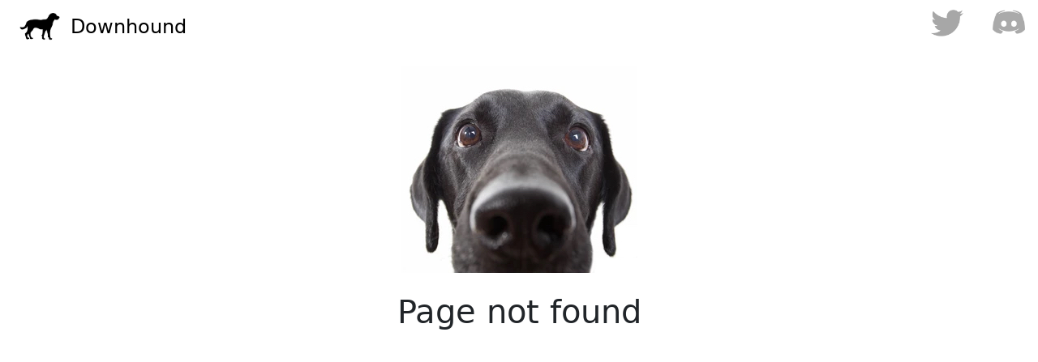

--- FILE ---
content_type: text/html; charset=utf-8
request_url: https://downhound.com/is/amazon/aws/s3/in/ap-northeast-2/down
body_size: 1734
content:
<!DOCTYPE html>
<html lang="en">
<head>
    <meta charset="utf-8" />
    <link
      href="https://cdn.jsdelivr.net/npm/bootstrap@5.1.3/dist/css/bootstrap.min.css"
      rel="stylesheet"
      integrity="sha384-1BmE4kWBq78iYhFldvKuhfTAU6auU8tT94WrHftjDbrCEXSU1oBoqyl2QvZ6jIW3"
      crossorigin="anonymous"
    />
    <meta
      name="viewport"
      content="width=device-width, initial-scale=1, shrink-to-fit=no"
    />
    
    <!-- Global site tag (gtag.js) - Google Analytics -->
    <script async src="https://www.googletagmanager.com/gtag/js?id=GA_MEASUREMENT_ID" type="a0e4ad0fb8f47a79a5085db0-text/javascript"></script>
    
    <script type="a0e4ad0fb8f47a79a5085db0-text/javascript">
      window.dataLayer = window.dataLayer || [];
      function gtag(){window.dataLayer.push(arguments);}
      gtag('js', new Date());
      gtag('config', 'G-P6NTJHWJC5');
    </script>
    
    <script type="a0e4ad0fb8f47a79a5085db0-application/javascript">
      (function(b,o,n,g,s,r,c){if(b[s])return;b[s]={};b[s].scriptToken="XzIwMjUzMzYxNzI";b[s].callsQueue=[];b[s].api=function(){b[s].callsQueue.push(arguments);};r=o.createElement(n);c=o.getElementsByTagName(n)[0];r.async=1;r.src=g;r.id=s+n;c.parentNode.insertBefore(r,c);})(window,document,"script","https://cdn.oribi.io/XzIwMjUzMzYxNzI/oribi.js","ORIBI");
    </script>  
    <meta name= 'description' content='Page not found'>
    <title>Downhound: Page not found</title>
</head>
<body class="container-fluid">
  <style>
  a:link { 
  	text-decoration: underline;
  	text-decoration-color: #D3D3D3;
  	-webkit-text-decoration-color: #D3D3D3;
  }
  a:visited { 
  	text-decoration: underline;
  	text-decoration-color: #D3D3D3;
  	-webkit-text-decoration-color: #D3D3D3;
  }
  a:hover { 
  	text-decoration: underline;
  }
  a:active { 
  	text-decoration: underline;
  }
  
  .topright {
    position: absolute;
    top: 8px;
    right: 16px;
    font-size: 18px;
  }
  </style>
  
  <div class="container-fluid text-left mt-2 mb-2">
    <a href="/" style="text-decoration: none;">
    	<img src="/images/downhound.logo.black.clear.png" style="vertical-align:middle; display:inline;" height="50" alt="Logo">
    	<h4 class="text-black" style="vertical-align:middle; display:inline;">&nbsp;Downhound</h3>
    </a>
  <div>
  
  <div class="topright">
  	<a href="https://twitter.com/downhounder" title="Downhound on Twitter"><img src="/images/twitter.grey.png" height="40"></a>
    	&nbsp;&nbsp;&nbsp;&nbsp;
    	<a href="https://discord.gg/WHcydpXywM" title="Downhound on Discord"><img src="/images/discord.grey.jpeg" height="40"></a>
  </div>
  
  
  
  <div class="mt-4 mb-4 text-center">
    <a href="/" style="text-decoration: none;">
    	<img src="/images/confuseddog.jpg" alt="Confused dog">
    </a>
    <br><br>
    <h1 class="text-center">Page not found</h1>
  </div>
<script src="/cdn-cgi/scripts/7d0fa10a/cloudflare-static/rocket-loader.min.js" data-cf-settings="a0e4ad0fb8f47a79a5085db0-|49" defer></script><script defer src="https://static.cloudflareinsights.com/beacon.min.js/vcd15cbe7772f49c399c6a5babf22c1241717689176015" integrity="sha512-ZpsOmlRQV6y907TI0dKBHq9Md29nnaEIPlkf84rnaERnq6zvWvPUqr2ft8M1aS28oN72PdrCzSjY4U6VaAw1EQ==" data-cf-beacon='{"version":"2024.11.0","token":"45eb7820be734003b91ba6fee4bc31a1","server_timing":{"name":{"cfCacheStatus":true,"cfEdge":true,"cfExtPri":true,"cfL4":true,"cfOrigin":true,"cfSpeedBrain":true},"location_startswith":null}}' crossorigin="anonymous"></script>
<script>(function(){function c(){var b=a.contentDocument||a.contentWindow.document;if(b){var d=b.createElement('script');d.innerHTML="window.__CF$cv$params={r:'9b0528542d2b724e',t:'MTc2NjEyOTAzNw=='};var a=document.createElement('script');a.src='/cdn-cgi/challenge-platform/scripts/jsd/main.js';document.getElementsByTagName('head')[0].appendChild(a);";b.getElementsByTagName('head')[0].appendChild(d)}}if(document.body){var a=document.createElement('iframe');a.height=1;a.width=1;a.style.position='absolute';a.style.top=0;a.style.left=0;a.style.border='none';a.style.visibility='hidden';document.body.appendChild(a);if('loading'!==document.readyState)c();else if(window.addEventListener)document.addEventListener('DOMContentLoaded',c);else{var e=document.onreadystatechange||function(){};document.onreadystatechange=function(b){e(b);'loading'!==document.readyState&&(document.onreadystatechange=e,c())}}}})();</script></body>
</html>

--- FILE ---
content_type: application/javascript; charset=UTF-8
request_url: https://downhound.com/cdn-cgi/challenge-platform/scripts/jsd/main.js
body_size: 4647
content:
window._cf_chl_opt={uYln4:'g'};~function(q0,H,v,N,Q,m,j,W){q0=e,function(i,F,qg,Y,f,c){for(qg={i:432,F:443,f:395,c:420,h:363,M:351,U:450,D:428,b:429,X:448,x:423,P:375},Y=e,f=i();!![];)try{if(c=parseInt(Y(qg.i))/1+-parseInt(Y(qg.F))/2*(-parseInt(Y(qg.f))/3)+parseInt(Y(qg.c))/4*(parseInt(Y(qg.h))/5)+parseInt(Y(qg.M))/6*(-parseInt(Y(qg.U))/7)+parseInt(Y(qg.D))/8+-parseInt(Y(qg.b))/9*(-parseInt(Y(qg.X))/10)+-parseInt(Y(qg.x))/11*(parseInt(Y(qg.P))/12),c===F)break;else f.push(f.shift())}catch(h){f.push(f.shift())}}(A,518077),H=this||self,v=H[q0(430)],N={},N[q0(376)]='o',N[q0(392)]='s',N[q0(447)]='u',N[q0(427)]='z',N[q0(388)]='n',N[q0(367)]='I',N[q0(361)]='b',Q=N,H[q0(470)]=function(i,F,h,M,qW,qd,qo,q5,D,X,x,P,L,Z){if(qW={i:380,F:409,f:358,c:380,h:409,M:468,U:354,D:436,b:354,X:416,x:406,P:386,L:384,l:419},qd={i:457,F:386,f:366},qo={i:402,F:411,f:383,c:410},q5=q0,F===null||F===void 0)return M;for(D=J(F),i[q5(qW.i)][q5(qW.F)]&&(D=D[q5(qW.f)](i[q5(qW.c)][q5(qW.h)](F))),D=i[q5(qW.M)][q5(qW.U)]&&i[q5(qW.D)]?i[q5(qW.M)][q5(qW.b)](new i[(q5(qW.D))](D)):function(K,q6,C){for(q6=q5,K[q6(qd.i)](),C=0;C<K[q6(qd.F)];K[C]===K[C+1]?K[q6(qd.f)](C+1,1):C+=1);return K}(D),X='nAsAaAb'.split('A'),X=X[q5(qW.X)][q5(qW.x)](X),x=0;x<D[q5(qW.P)];P=D[x],L=n(i,F,P),X(L)?(Z='s'===L&&!i[q5(qW.L)](F[P]),q5(qW.l)===h+P?U(h+P,L):Z||U(h+P,F[P])):U(h+P,L),x++);return M;function U(K,C,q4){q4=e,Object[q4(qo.i)][q4(qo.F)][q4(qo.f)](M,C)||(M[C]=[]),M[C][q4(qo.c)](K)}},m=q0(467)[q0(446)](';'),j=m[q0(416)][q0(406)](m),H[q0(365)]=function(i,F,qR,q7,h,M,U,D){for(qR={i:451,F:386,f:431,c:410,h:374},q7=q0,h=Object[q7(qR.i)](F),M=0;M<h[q7(qR.F)];M++)if(U=h[M],'f'===U&&(U='N'),i[U]){for(D=0;D<F[h[M]][q7(qR.F)];-1===i[U][q7(qR.f)](F[h[M]][D])&&(j(F[h[M]][D])||i[U][q7(qR.c)]('o.'+F[h[M]][D])),D++);}else i[U]=F[h[M]][q7(qR.h)](function(X){return'o.'+X})},W=function(qI,qp,qC,qK,qf,F,f,c){return qI={i:377,F:449},qp={i:463,F:463,f:463,c:410,h:463,M:463,U:368,D:463,b:412,X:410,x:412},qC={i:386},qK={i:386,F:412,f:402,c:411,h:383,M:402,U:411,D:383,b:411,X:383,x:445,P:410,L:445,l:410,Z:410,K:445,C:410,I:463,V:410,E:402,s:383,y:445,S:410,G:410,qw:410,qC:410,qp:410,qI:410,qV:368},qf=q0,F=String[qf(qI.i)],f={'h':function(h,ql){return ql={i:418,F:412},null==h?'':f.g(h,6,function(M,qH){return qH=e,qH(ql.i)[qH(ql.F)](M)})},'g':function(M,U,D,qv,X,x,P,L,Z,K,C,I,V,E,s,y,S,G){if(qv=qf,null==M)return'';for(x={},P={},L='',Z=2,K=3,C=2,I=[],V=0,E=0,s=0;s<M[qv(qK.i)];s+=1)if(y=M[qv(qK.F)](s),Object[qv(qK.f)][qv(qK.c)][qv(qK.h)](x,y)||(x[y]=K++,P[y]=!0),S=L+y,Object[qv(qK.M)][qv(qK.U)][qv(qK.D)](x,S))L=S;else{if(Object[qv(qK.M)][qv(qK.b)][qv(qK.X)](P,L)){if(256>L[qv(qK.x)](0)){for(X=0;X<C;V<<=1,E==U-1?(E=0,I[qv(qK.P)](D(V)),V=0):E++,X++);for(G=L[qv(qK.L)](0),X=0;8>X;V=G&1.25|V<<1,U-1==E?(E=0,I[qv(qK.l)](D(V)),V=0):E++,G>>=1,X++);}else{for(G=1,X=0;X<C;V=V<<1|G,E==U-1?(E=0,I[qv(qK.Z)](D(V)),V=0):E++,G=0,X++);for(G=L[qv(qK.K)](0),X=0;16>X;V=1&G|V<<1,E==U-1?(E=0,I[qv(qK.C)](D(V)),V=0):E++,G>>=1,X++);}Z--,0==Z&&(Z=Math[qv(qK.I)](2,C),C++),delete P[L]}else for(G=x[L],X=0;X<C;V=1.64&G|V<<1,E==U-1?(E=0,I[qv(qK.V)](D(V)),V=0):E++,G>>=1,X++);L=(Z--,0==Z&&(Z=Math[qv(qK.I)](2,C),C++),x[S]=K++,String(y))}if(L!==''){if(Object[qv(qK.E)][qv(qK.b)][qv(qK.s)](P,L)){if(256>L[qv(qK.y)](0)){for(X=0;X<C;V<<=1,U-1==E?(E=0,I[qv(qK.S)](D(V)),V=0):E++,X++);for(G=L[qv(qK.L)](0),X=0;8>X;V=V<<1.7|G&1,U-1==E?(E=0,I[qv(qK.G)](D(V)),V=0):E++,G>>=1,X++);}else{for(G=1,X=0;X<C;V=V<<1|G,U-1==E?(E=0,I[qv(qK.qw)](D(V)),V=0):E++,G=0,X++);for(G=L[qv(qK.K)](0),X=0;16>X;V=V<<1|G&1.47,E==U-1?(E=0,I[qv(qK.qC)](D(V)),V=0):E++,G>>=1,X++);}Z--,0==Z&&(Z=Math[qv(qK.I)](2,C),C++),delete P[L]}else for(G=x[L],X=0;X<C;V=G&1.66|V<<1.54,U-1==E?(E=0,I[qv(qK.P)](D(V)),V=0):E++,G>>=1,X++);Z--,Z==0&&C++}for(G=2,X=0;X<C;V=1.38&G|V<<1,U-1==E?(E=0,I[qv(qK.qp)](D(V)),V=0):E++,G>>=1,X++);for(;;)if(V<<=1,E==U-1){I[qv(qK.qI)](D(V));break}else E++;return I[qv(qK.qV)]('')},'j':function(h,qw,qN){return qw={i:445},qN=qf,null==h?'':h==''?null:f.i(h[qN(qC.i)],32768,function(M,qQ){return qQ=qN,h[qQ(qw.i)](M)})},'i':function(M,U,D,qz,X,x,P,L,Z,K,C,I,V,E,s,y,G,S){for(qz=qf,X=[],x=4,P=4,L=3,Z=[],I=D(0),V=U,E=1,K=0;3>K;X[K]=K,K+=1);for(s=0,y=Math[qz(qp.i)](2,2),C=1;y!=C;S=I&V,V>>=1,V==0&&(V=U,I=D(E++)),s|=C*(0<S?1:0),C<<=1);switch(s){case 0:for(s=0,y=Math[qz(qp.F)](2,8),C=1;C!=y;S=V&I,V>>=1,V==0&&(V=U,I=D(E++)),s|=C*(0<S?1:0),C<<=1);G=F(s);break;case 1:for(s=0,y=Math[qz(qp.f)](2,16),C=1;y!=C;S=V&I,V>>=1,V==0&&(V=U,I=D(E++)),s|=C*(0<S?1:0),C<<=1);G=F(s);break;case 2:return''}for(K=X[3]=G,Z[qz(qp.c)](G);;){if(E>M)return'';for(s=0,y=Math[qz(qp.F)](2,L),C=1;C!=y;S=I&V,V>>=1,0==V&&(V=U,I=D(E++)),s|=C*(0<S?1:0),C<<=1);switch(G=s){case 0:for(s=0,y=Math[qz(qp.h)](2,8),C=1;C!=y;S=V&I,V>>=1,V==0&&(V=U,I=D(E++)),s|=(0<S?1:0)*C,C<<=1);X[P++]=F(s),G=P-1,x--;break;case 1:for(s=0,y=Math[qz(qp.M)](2,16),C=1;y!=C;S=I&V,V>>=1,V==0&&(V=U,I=D(E++)),s|=C*(0<S?1:0),C<<=1);X[P++]=F(s),G=P-1,x--;break;case 2:return Z[qz(qp.U)]('')}if(x==0&&(x=Math[qz(qp.D)](2,L),L++),X[G])G=X[G];else if(G===P)G=K+K[qz(qp.b)](0);else return null;Z[qz(qp.X)](G),X[P++]=K+G[qz(qp.x)](0),x--,K=G,x==0&&(x=Math[qz(qp.M)](2,L),L++)}}},c={},c[qf(qI.F)]=f.h,c}(),B();function n(i,F,h,qk,q2,M){q2=(qk={i:397,F:468,f:389,c:468,h:415},q0);try{return F[h][q2(qk.i)](function(){}),'p'}catch(U){}try{if(F[h]==null)return F[h]===void 0?'u':'x'}catch(D){return'i'}return i[q2(qk.F)][q2(qk.f)](F[h])?'a':F[h]===i[q2(qk.c)]?'C':!0===F[h]?'T':F[h]===!1?'F':(M=typeof F[h],q2(qk.h)==M?z(i,F[h])?'N':'f':Q[M]||'?')}function o(i,F,qx,qX,qb,qD,qA,f,c,h){qx={i:459,F:369,f:437,c:378,h:364,M:458,U:439,D:407,b:399,X:382,x:453,P:464,L:424,l:438,Z:394,K:394,C:414,I:394,V:435,E:449,s:357},qX={i:441},qb={i:442,F:442,f:425,c:452,h:442},qD={i:453},qA=q0,f=H[qA(qx.i)],console[qA(qx.F)](H[qA(qx.f)]),c=new H[(qA(qx.c))](),c[qA(qx.h)](qA(qx.M),qA(qx.U)+H[qA(qx.f)][qA(qx.D)]+qA(qx.b)+f.r),f[qA(qx.X)]&&(c[qA(qx.x)]=5e3,c[qA(qx.P)]=function(qe){qe=qA,F(qe(qD.i))}),c[qA(qx.L)]=function(qO){qO=qA,c[qO(qb.i)]>=200&&c[qO(qb.F)]<300?F(qO(qb.f)):F(qO(qb.c)+c[qO(qb.h)])},c[qA(qx.l)]=function(qi){qi=qA,F(qi(qX.i))},h={'t':k(),'lhr':v[qA(qx.Z)]&&v[qA(qx.K)][qA(qx.C)]?v[qA(qx.I)][qA(qx.C)]:'','api':f[qA(qx.X)]?!![]:![],'payload':i},c[qA(qx.V)](W[qA(qx.E)](JSON[qA(qx.s)](h)))}function g(qc,q8,f,c,h,M,U){q8=(qc={i:465,F:393,f:469,c:456,h:455,M:422,U:385,D:462,b:401,X:417,x:408,P:422,L:387},q0);try{return f=v[q8(qc.i)](q8(qc.F)),f[q8(qc.f)]=q8(qc.c),f[q8(qc.h)]='-1',v[q8(qc.M)][q8(qc.U)](f),c=f[q8(qc.D)],h={},h=mlwE4(c,c,'',h),h=mlwE4(c,c[q8(qc.b)]||c[q8(qc.X)],'n.',h),h=mlwE4(c,f[q8(qc.x)],'d.',h),v[q8(qc.P)][q8(qc.L)](f),M={},M.r=h,M.e=null,M}catch(D){return U={},U.r={},U.e=D,U}}function a(qU,qt,i,F,f){return qU={i:433,F:466},qt=q0,i=3600,F=k(),f=Math[qt(qU.i)](Date[qt(qU.F)]()/1e3),f-F>i?![]:!![]}function e(q,t,O){return O=A(),e=function(i,F,f){return i=i-351,f=O[i],f},e(q,t)}function T(i,qh,q9){return qh={i:461},q9=q0,Math[q9(qh.i)]()<i}function R(f,c,qS,qj,h,M,U){if(qS={i:421,F:382,f:425,c:391,h:405,M:360,U:425,D:359,b:426,X:405,x:360,P:352,L:454,l:359,Z:426},qj=q0,h=qj(qS.i),!f[qj(qS.F)])return;c===qj(qS.f)?(M={},M[qj(qS.c)]=h,M[qj(qS.h)]=f.r,M[qj(qS.M)]=qj(qS.U),H[qj(qS.D)][qj(qS.b)](M,'*')):(U={},U[qj(qS.c)]=h,U[qj(qS.X)]=f.r,U[qj(qS.x)]=qj(qS.P),U[qj(qS.L)]=c,H[qj(qS.l)][qj(qS.Z)](U,'*'))}function z(i,F,qT,q1){return qT={i:370,F:402,f:444,c:383,h:431,M:355},q1=q0,F instanceof i[q1(qT.i)]&&0<i[q1(qT.i)][q1(qT.F)][q1(qT.f)][q1(qT.c)](F)[q1(qT.h)](q1(qT.M))}function k(qM,qq,i){return qM={i:459,F:433},qq=q0,i=H[qq(qM.i)],Math[qq(qM.F)](+atob(i.t))}function d(c,h,qL,qF,M,U,D,b,X,x,P,L){if(qL={i:472,F:352,f:459,c:439,h:437,M:407,U:434,D:353,b:378,X:364,x:458,P:453,L:464,l:400,Z:437,K:356,C:398,I:413,V:460,E:373,s:379,y:390,S:371,G:362,ql:391,qZ:396,qK:435,qw:449},qF=q0,!T(.01))return![];U=(M={},M[qF(qL.i)]=c,M[qF(qL.F)]=h,M);try{D=H[qF(qL.f)],b=qF(qL.c)+H[qF(qL.h)][qF(qL.M)]+qF(qL.U)+D.r+qF(qL.D),X=new H[(qF(qL.b))](),X[qF(qL.X)](qF(qL.x),b),X[qF(qL.P)]=2500,X[qF(qL.L)]=function(){},x={},x[qF(qL.l)]=H[qF(qL.Z)][qF(qL.K)],x[qF(qL.C)]=H[qF(qL.h)][qF(qL.I)],x[qF(qL.V)]=H[qF(qL.Z)][qF(qL.E)],x[qF(qL.s)]=H[qF(qL.Z)][qF(qL.y)],P=x,L={},L[qF(qL.S)]=U,L[qF(qL.G)]=P,L[qF(qL.ql)]=qF(qL.qZ),X[qF(qL.qK)](W[qF(qL.qw)](L))}catch(l){}}function B(qy,qs,qE,qn,i,F,f,c,h){if(qy={i:459,F:382,f:381,c:473,h:403,M:404,U:440,D:440},qs={i:381,F:473,f:440},qE={i:471},qn=q0,i=H[qn(qy.i)],!i)return;if(!a())return;(F=![],f=i[qn(qy.F)]===!![],c=function(qJ,M){if(qJ=qn,!F){if(F=!![],!a())return;M=g(),o(M.r,function(U){R(i,U)}),M.e&&d(qJ(qE.i),M.e)}},v[qn(qy.f)]!==qn(qy.c))?c():H[qn(qy.h)]?v[qn(qy.h)](qn(qy.M),c):(h=v[qn(qy.U)]||function(){},v[qn(qy.D)]=function(qm){qm=qn,h(),v[qm(qs.i)]!==qm(qs.F)&&(v[qm(qs.f)]=h,c())})}function A(qG){return qG='chlApiUrl,/jsd/oneshot/d39f91d70ce1/0.6816855570030699:1766124501:4unMNLKm9Lc9MvlYM3oTErBr68iiMKsFFylareksXz0/,chlApiSitekey,clientInformation,prototype,addEventListener,DOMContentLoaded,sid,bind,uYln4,contentDocument,getOwnPropertyNames,push,hasOwnProperty,charAt,TbVa1,href,function,includes,navigator,XUKOso6Ekg503ajP8vWdcbHDICy492pzYhBfmQA+GMFt-ru7qL$nRSVilJNe1TxZw,d.cookie,85168rXrVcS,cloudflare-invisible,body,11627drwgfY,onload,success,postMessage,symbol,2937664gbcZNZ,794898plaYUK,document,indexOf,919295gksKdZ,floor,/b/ov1/0.6816855570030699:1766124501:4unMNLKm9Lc9MvlYM3oTErBr68iiMKsFFylareksXz0/,send,Set,_cf_chl_opt,onerror,/cdn-cgi/challenge-platform/h/,onreadystatechange,xhr-error,status,1546lKBgZD,toString,charCodeAt,split,undefined,10OwctNZ,lJjZEuSApf,1211HJyjoN,keys,http-code:,timeout,detail,tabIndex,display: none,sort,POST,__CF$cv$params,chlApiRumWidgetAgeMs,random,contentWindow,pow,ontimeout,createElement,now,_cf_chl_opt;mhsH6;xkyRk9;FTrD2;leJV9;BCMtt1;sNHpA9;GKPzo4;AdbX0;REiSI4;xriGD7;jwjCc3;agiDh2;MQCkM2;mlwE4;kuIdX1;aLEay4;cThi2,Array,style,mlwE4,error on cf_chl_props,msg,loading,3222KlvSbA,error,/invisible/jsd,from,[native code],gwUy0,stringify,concat,parent,event,boolean,chctx,200sFTyOu,open,kuIdX1,splice,bigint,join,log,Function,errorInfoObject,getPrototypeOf,kgZMo4,map,19824mNhXhu,object,fromCharCode,XMLHttpRequest,chlApiClientVersion,Object,readyState,api,call,isNaN,appendChild,length,removeChild,number,isArray,HkTQ2,source,string,iframe,location,507XGCeAq,jsd,catch'.split(','),A=function(){return qG},A()}function J(i,qa,q3,F){for(qa={i:358,F:451,f:372},q3=q0,F=[];null!==i;F=F[q3(qa.i)](Object[q3(qa.F)](i)),i=Object[q3(qa.f)](i));return F}}()